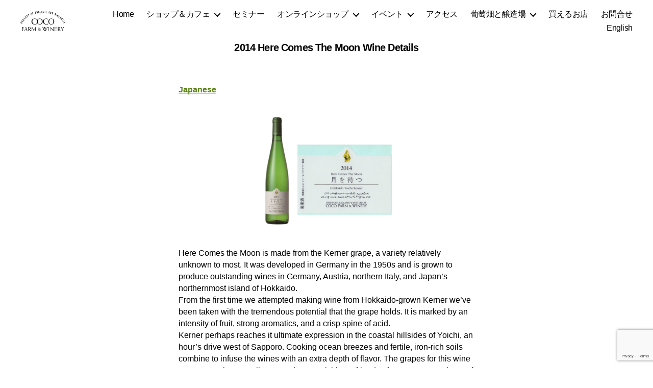

--- FILE ---
content_type: text/html; charset=utf-8
request_url: https://www.google.com/recaptcha/api2/anchor?ar=1&k=6Ld67e4ZAAAAAKopGzKjvWUx1pAM99xXHdzuwAjs&co=aHR0cHM6Ly9jb2Nvd2luZS5jb206NDQz&hl=en&v=PoyoqOPhxBO7pBk68S4YbpHZ&size=invisible&anchor-ms=20000&execute-ms=30000&cb=tl4l7eb86pbu
body_size: 48723
content:
<!DOCTYPE HTML><html dir="ltr" lang="en"><head><meta http-equiv="Content-Type" content="text/html; charset=UTF-8">
<meta http-equiv="X-UA-Compatible" content="IE=edge">
<title>reCAPTCHA</title>
<style type="text/css">
/* cyrillic-ext */
@font-face {
  font-family: 'Roboto';
  font-style: normal;
  font-weight: 400;
  font-stretch: 100%;
  src: url(//fonts.gstatic.com/s/roboto/v48/KFO7CnqEu92Fr1ME7kSn66aGLdTylUAMa3GUBHMdazTgWw.woff2) format('woff2');
  unicode-range: U+0460-052F, U+1C80-1C8A, U+20B4, U+2DE0-2DFF, U+A640-A69F, U+FE2E-FE2F;
}
/* cyrillic */
@font-face {
  font-family: 'Roboto';
  font-style: normal;
  font-weight: 400;
  font-stretch: 100%;
  src: url(//fonts.gstatic.com/s/roboto/v48/KFO7CnqEu92Fr1ME7kSn66aGLdTylUAMa3iUBHMdazTgWw.woff2) format('woff2');
  unicode-range: U+0301, U+0400-045F, U+0490-0491, U+04B0-04B1, U+2116;
}
/* greek-ext */
@font-face {
  font-family: 'Roboto';
  font-style: normal;
  font-weight: 400;
  font-stretch: 100%;
  src: url(//fonts.gstatic.com/s/roboto/v48/KFO7CnqEu92Fr1ME7kSn66aGLdTylUAMa3CUBHMdazTgWw.woff2) format('woff2');
  unicode-range: U+1F00-1FFF;
}
/* greek */
@font-face {
  font-family: 'Roboto';
  font-style: normal;
  font-weight: 400;
  font-stretch: 100%;
  src: url(//fonts.gstatic.com/s/roboto/v48/KFO7CnqEu92Fr1ME7kSn66aGLdTylUAMa3-UBHMdazTgWw.woff2) format('woff2');
  unicode-range: U+0370-0377, U+037A-037F, U+0384-038A, U+038C, U+038E-03A1, U+03A3-03FF;
}
/* math */
@font-face {
  font-family: 'Roboto';
  font-style: normal;
  font-weight: 400;
  font-stretch: 100%;
  src: url(//fonts.gstatic.com/s/roboto/v48/KFO7CnqEu92Fr1ME7kSn66aGLdTylUAMawCUBHMdazTgWw.woff2) format('woff2');
  unicode-range: U+0302-0303, U+0305, U+0307-0308, U+0310, U+0312, U+0315, U+031A, U+0326-0327, U+032C, U+032F-0330, U+0332-0333, U+0338, U+033A, U+0346, U+034D, U+0391-03A1, U+03A3-03A9, U+03B1-03C9, U+03D1, U+03D5-03D6, U+03F0-03F1, U+03F4-03F5, U+2016-2017, U+2034-2038, U+203C, U+2040, U+2043, U+2047, U+2050, U+2057, U+205F, U+2070-2071, U+2074-208E, U+2090-209C, U+20D0-20DC, U+20E1, U+20E5-20EF, U+2100-2112, U+2114-2115, U+2117-2121, U+2123-214F, U+2190, U+2192, U+2194-21AE, U+21B0-21E5, U+21F1-21F2, U+21F4-2211, U+2213-2214, U+2216-22FF, U+2308-230B, U+2310, U+2319, U+231C-2321, U+2336-237A, U+237C, U+2395, U+239B-23B7, U+23D0, U+23DC-23E1, U+2474-2475, U+25AF, U+25B3, U+25B7, U+25BD, U+25C1, U+25CA, U+25CC, U+25FB, U+266D-266F, U+27C0-27FF, U+2900-2AFF, U+2B0E-2B11, U+2B30-2B4C, U+2BFE, U+3030, U+FF5B, U+FF5D, U+1D400-1D7FF, U+1EE00-1EEFF;
}
/* symbols */
@font-face {
  font-family: 'Roboto';
  font-style: normal;
  font-weight: 400;
  font-stretch: 100%;
  src: url(//fonts.gstatic.com/s/roboto/v48/KFO7CnqEu92Fr1ME7kSn66aGLdTylUAMaxKUBHMdazTgWw.woff2) format('woff2');
  unicode-range: U+0001-000C, U+000E-001F, U+007F-009F, U+20DD-20E0, U+20E2-20E4, U+2150-218F, U+2190, U+2192, U+2194-2199, U+21AF, U+21E6-21F0, U+21F3, U+2218-2219, U+2299, U+22C4-22C6, U+2300-243F, U+2440-244A, U+2460-24FF, U+25A0-27BF, U+2800-28FF, U+2921-2922, U+2981, U+29BF, U+29EB, U+2B00-2BFF, U+4DC0-4DFF, U+FFF9-FFFB, U+10140-1018E, U+10190-1019C, U+101A0, U+101D0-101FD, U+102E0-102FB, U+10E60-10E7E, U+1D2C0-1D2D3, U+1D2E0-1D37F, U+1F000-1F0FF, U+1F100-1F1AD, U+1F1E6-1F1FF, U+1F30D-1F30F, U+1F315, U+1F31C, U+1F31E, U+1F320-1F32C, U+1F336, U+1F378, U+1F37D, U+1F382, U+1F393-1F39F, U+1F3A7-1F3A8, U+1F3AC-1F3AF, U+1F3C2, U+1F3C4-1F3C6, U+1F3CA-1F3CE, U+1F3D4-1F3E0, U+1F3ED, U+1F3F1-1F3F3, U+1F3F5-1F3F7, U+1F408, U+1F415, U+1F41F, U+1F426, U+1F43F, U+1F441-1F442, U+1F444, U+1F446-1F449, U+1F44C-1F44E, U+1F453, U+1F46A, U+1F47D, U+1F4A3, U+1F4B0, U+1F4B3, U+1F4B9, U+1F4BB, U+1F4BF, U+1F4C8-1F4CB, U+1F4D6, U+1F4DA, U+1F4DF, U+1F4E3-1F4E6, U+1F4EA-1F4ED, U+1F4F7, U+1F4F9-1F4FB, U+1F4FD-1F4FE, U+1F503, U+1F507-1F50B, U+1F50D, U+1F512-1F513, U+1F53E-1F54A, U+1F54F-1F5FA, U+1F610, U+1F650-1F67F, U+1F687, U+1F68D, U+1F691, U+1F694, U+1F698, U+1F6AD, U+1F6B2, U+1F6B9-1F6BA, U+1F6BC, U+1F6C6-1F6CF, U+1F6D3-1F6D7, U+1F6E0-1F6EA, U+1F6F0-1F6F3, U+1F6F7-1F6FC, U+1F700-1F7FF, U+1F800-1F80B, U+1F810-1F847, U+1F850-1F859, U+1F860-1F887, U+1F890-1F8AD, U+1F8B0-1F8BB, U+1F8C0-1F8C1, U+1F900-1F90B, U+1F93B, U+1F946, U+1F984, U+1F996, U+1F9E9, U+1FA00-1FA6F, U+1FA70-1FA7C, U+1FA80-1FA89, U+1FA8F-1FAC6, U+1FACE-1FADC, U+1FADF-1FAE9, U+1FAF0-1FAF8, U+1FB00-1FBFF;
}
/* vietnamese */
@font-face {
  font-family: 'Roboto';
  font-style: normal;
  font-weight: 400;
  font-stretch: 100%;
  src: url(//fonts.gstatic.com/s/roboto/v48/KFO7CnqEu92Fr1ME7kSn66aGLdTylUAMa3OUBHMdazTgWw.woff2) format('woff2');
  unicode-range: U+0102-0103, U+0110-0111, U+0128-0129, U+0168-0169, U+01A0-01A1, U+01AF-01B0, U+0300-0301, U+0303-0304, U+0308-0309, U+0323, U+0329, U+1EA0-1EF9, U+20AB;
}
/* latin-ext */
@font-face {
  font-family: 'Roboto';
  font-style: normal;
  font-weight: 400;
  font-stretch: 100%;
  src: url(//fonts.gstatic.com/s/roboto/v48/KFO7CnqEu92Fr1ME7kSn66aGLdTylUAMa3KUBHMdazTgWw.woff2) format('woff2');
  unicode-range: U+0100-02BA, U+02BD-02C5, U+02C7-02CC, U+02CE-02D7, U+02DD-02FF, U+0304, U+0308, U+0329, U+1D00-1DBF, U+1E00-1E9F, U+1EF2-1EFF, U+2020, U+20A0-20AB, U+20AD-20C0, U+2113, U+2C60-2C7F, U+A720-A7FF;
}
/* latin */
@font-face {
  font-family: 'Roboto';
  font-style: normal;
  font-weight: 400;
  font-stretch: 100%;
  src: url(//fonts.gstatic.com/s/roboto/v48/KFO7CnqEu92Fr1ME7kSn66aGLdTylUAMa3yUBHMdazQ.woff2) format('woff2');
  unicode-range: U+0000-00FF, U+0131, U+0152-0153, U+02BB-02BC, U+02C6, U+02DA, U+02DC, U+0304, U+0308, U+0329, U+2000-206F, U+20AC, U+2122, U+2191, U+2193, U+2212, U+2215, U+FEFF, U+FFFD;
}
/* cyrillic-ext */
@font-face {
  font-family: 'Roboto';
  font-style: normal;
  font-weight: 500;
  font-stretch: 100%;
  src: url(//fonts.gstatic.com/s/roboto/v48/KFO7CnqEu92Fr1ME7kSn66aGLdTylUAMa3GUBHMdazTgWw.woff2) format('woff2');
  unicode-range: U+0460-052F, U+1C80-1C8A, U+20B4, U+2DE0-2DFF, U+A640-A69F, U+FE2E-FE2F;
}
/* cyrillic */
@font-face {
  font-family: 'Roboto';
  font-style: normal;
  font-weight: 500;
  font-stretch: 100%;
  src: url(//fonts.gstatic.com/s/roboto/v48/KFO7CnqEu92Fr1ME7kSn66aGLdTylUAMa3iUBHMdazTgWw.woff2) format('woff2');
  unicode-range: U+0301, U+0400-045F, U+0490-0491, U+04B0-04B1, U+2116;
}
/* greek-ext */
@font-face {
  font-family: 'Roboto';
  font-style: normal;
  font-weight: 500;
  font-stretch: 100%;
  src: url(//fonts.gstatic.com/s/roboto/v48/KFO7CnqEu92Fr1ME7kSn66aGLdTylUAMa3CUBHMdazTgWw.woff2) format('woff2');
  unicode-range: U+1F00-1FFF;
}
/* greek */
@font-face {
  font-family: 'Roboto';
  font-style: normal;
  font-weight: 500;
  font-stretch: 100%;
  src: url(//fonts.gstatic.com/s/roboto/v48/KFO7CnqEu92Fr1ME7kSn66aGLdTylUAMa3-UBHMdazTgWw.woff2) format('woff2');
  unicode-range: U+0370-0377, U+037A-037F, U+0384-038A, U+038C, U+038E-03A1, U+03A3-03FF;
}
/* math */
@font-face {
  font-family: 'Roboto';
  font-style: normal;
  font-weight: 500;
  font-stretch: 100%;
  src: url(//fonts.gstatic.com/s/roboto/v48/KFO7CnqEu92Fr1ME7kSn66aGLdTylUAMawCUBHMdazTgWw.woff2) format('woff2');
  unicode-range: U+0302-0303, U+0305, U+0307-0308, U+0310, U+0312, U+0315, U+031A, U+0326-0327, U+032C, U+032F-0330, U+0332-0333, U+0338, U+033A, U+0346, U+034D, U+0391-03A1, U+03A3-03A9, U+03B1-03C9, U+03D1, U+03D5-03D6, U+03F0-03F1, U+03F4-03F5, U+2016-2017, U+2034-2038, U+203C, U+2040, U+2043, U+2047, U+2050, U+2057, U+205F, U+2070-2071, U+2074-208E, U+2090-209C, U+20D0-20DC, U+20E1, U+20E5-20EF, U+2100-2112, U+2114-2115, U+2117-2121, U+2123-214F, U+2190, U+2192, U+2194-21AE, U+21B0-21E5, U+21F1-21F2, U+21F4-2211, U+2213-2214, U+2216-22FF, U+2308-230B, U+2310, U+2319, U+231C-2321, U+2336-237A, U+237C, U+2395, U+239B-23B7, U+23D0, U+23DC-23E1, U+2474-2475, U+25AF, U+25B3, U+25B7, U+25BD, U+25C1, U+25CA, U+25CC, U+25FB, U+266D-266F, U+27C0-27FF, U+2900-2AFF, U+2B0E-2B11, U+2B30-2B4C, U+2BFE, U+3030, U+FF5B, U+FF5D, U+1D400-1D7FF, U+1EE00-1EEFF;
}
/* symbols */
@font-face {
  font-family: 'Roboto';
  font-style: normal;
  font-weight: 500;
  font-stretch: 100%;
  src: url(//fonts.gstatic.com/s/roboto/v48/KFO7CnqEu92Fr1ME7kSn66aGLdTylUAMaxKUBHMdazTgWw.woff2) format('woff2');
  unicode-range: U+0001-000C, U+000E-001F, U+007F-009F, U+20DD-20E0, U+20E2-20E4, U+2150-218F, U+2190, U+2192, U+2194-2199, U+21AF, U+21E6-21F0, U+21F3, U+2218-2219, U+2299, U+22C4-22C6, U+2300-243F, U+2440-244A, U+2460-24FF, U+25A0-27BF, U+2800-28FF, U+2921-2922, U+2981, U+29BF, U+29EB, U+2B00-2BFF, U+4DC0-4DFF, U+FFF9-FFFB, U+10140-1018E, U+10190-1019C, U+101A0, U+101D0-101FD, U+102E0-102FB, U+10E60-10E7E, U+1D2C0-1D2D3, U+1D2E0-1D37F, U+1F000-1F0FF, U+1F100-1F1AD, U+1F1E6-1F1FF, U+1F30D-1F30F, U+1F315, U+1F31C, U+1F31E, U+1F320-1F32C, U+1F336, U+1F378, U+1F37D, U+1F382, U+1F393-1F39F, U+1F3A7-1F3A8, U+1F3AC-1F3AF, U+1F3C2, U+1F3C4-1F3C6, U+1F3CA-1F3CE, U+1F3D4-1F3E0, U+1F3ED, U+1F3F1-1F3F3, U+1F3F5-1F3F7, U+1F408, U+1F415, U+1F41F, U+1F426, U+1F43F, U+1F441-1F442, U+1F444, U+1F446-1F449, U+1F44C-1F44E, U+1F453, U+1F46A, U+1F47D, U+1F4A3, U+1F4B0, U+1F4B3, U+1F4B9, U+1F4BB, U+1F4BF, U+1F4C8-1F4CB, U+1F4D6, U+1F4DA, U+1F4DF, U+1F4E3-1F4E6, U+1F4EA-1F4ED, U+1F4F7, U+1F4F9-1F4FB, U+1F4FD-1F4FE, U+1F503, U+1F507-1F50B, U+1F50D, U+1F512-1F513, U+1F53E-1F54A, U+1F54F-1F5FA, U+1F610, U+1F650-1F67F, U+1F687, U+1F68D, U+1F691, U+1F694, U+1F698, U+1F6AD, U+1F6B2, U+1F6B9-1F6BA, U+1F6BC, U+1F6C6-1F6CF, U+1F6D3-1F6D7, U+1F6E0-1F6EA, U+1F6F0-1F6F3, U+1F6F7-1F6FC, U+1F700-1F7FF, U+1F800-1F80B, U+1F810-1F847, U+1F850-1F859, U+1F860-1F887, U+1F890-1F8AD, U+1F8B0-1F8BB, U+1F8C0-1F8C1, U+1F900-1F90B, U+1F93B, U+1F946, U+1F984, U+1F996, U+1F9E9, U+1FA00-1FA6F, U+1FA70-1FA7C, U+1FA80-1FA89, U+1FA8F-1FAC6, U+1FACE-1FADC, U+1FADF-1FAE9, U+1FAF0-1FAF8, U+1FB00-1FBFF;
}
/* vietnamese */
@font-face {
  font-family: 'Roboto';
  font-style: normal;
  font-weight: 500;
  font-stretch: 100%;
  src: url(//fonts.gstatic.com/s/roboto/v48/KFO7CnqEu92Fr1ME7kSn66aGLdTylUAMa3OUBHMdazTgWw.woff2) format('woff2');
  unicode-range: U+0102-0103, U+0110-0111, U+0128-0129, U+0168-0169, U+01A0-01A1, U+01AF-01B0, U+0300-0301, U+0303-0304, U+0308-0309, U+0323, U+0329, U+1EA0-1EF9, U+20AB;
}
/* latin-ext */
@font-face {
  font-family: 'Roboto';
  font-style: normal;
  font-weight: 500;
  font-stretch: 100%;
  src: url(//fonts.gstatic.com/s/roboto/v48/KFO7CnqEu92Fr1ME7kSn66aGLdTylUAMa3KUBHMdazTgWw.woff2) format('woff2');
  unicode-range: U+0100-02BA, U+02BD-02C5, U+02C7-02CC, U+02CE-02D7, U+02DD-02FF, U+0304, U+0308, U+0329, U+1D00-1DBF, U+1E00-1E9F, U+1EF2-1EFF, U+2020, U+20A0-20AB, U+20AD-20C0, U+2113, U+2C60-2C7F, U+A720-A7FF;
}
/* latin */
@font-face {
  font-family: 'Roboto';
  font-style: normal;
  font-weight: 500;
  font-stretch: 100%;
  src: url(//fonts.gstatic.com/s/roboto/v48/KFO7CnqEu92Fr1ME7kSn66aGLdTylUAMa3yUBHMdazQ.woff2) format('woff2');
  unicode-range: U+0000-00FF, U+0131, U+0152-0153, U+02BB-02BC, U+02C6, U+02DA, U+02DC, U+0304, U+0308, U+0329, U+2000-206F, U+20AC, U+2122, U+2191, U+2193, U+2212, U+2215, U+FEFF, U+FFFD;
}
/* cyrillic-ext */
@font-face {
  font-family: 'Roboto';
  font-style: normal;
  font-weight: 900;
  font-stretch: 100%;
  src: url(//fonts.gstatic.com/s/roboto/v48/KFO7CnqEu92Fr1ME7kSn66aGLdTylUAMa3GUBHMdazTgWw.woff2) format('woff2');
  unicode-range: U+0460-052F, U+1C80-1C8A, U+20B4, U+2DE0-2DFF, U+A640-A69F, U+FE2E-FE2F;
}
/* cyrillic */
@font-face {
  font-family: 'Roboto';
  font-style: normal;
  font-weight: 900;
  font-stretch: 100%;
  src: url(//fonts.gstatic.com/s/roboto/v48/KFO7CnqEu92Fr1ME7kSn66aGLdTylUAMa3iUBHMdazTgWw.woff2) format('woff2');
  unicode-range: U+0301, U+0400-045F, U+0490-0491, U+04B0-04B1, U+2116;
}
/* greek-ext */
@font-face {
  font-family: 'Roboto';
  font-style: normal;
  font-weight: 900;
  font-stretch: 100%;
  src: url(//fonts.gstatic.com/s/roboto/v48/KFO7CnqEu92Fr1ME7kSn66aGLdTylUAMa3CUBHMdazTgWw.woff2) format('woff2');
  unicode-range: U+1F00-1FFF;
}
/* greek */
@font-face {
  font-family: 'Roboto';
  font-style: normal;
  font-weight: 900;
  font-stretch: 100%;
  src: url(//fonts.gstatic.com/s/roboto/v48/KFO7CnqEu92Fr1ME7kSn66aGLdTylUAMa3-UBHMdazTgWw.woff2) format('woff2');
  unicode-range: U+0370-0377, U+037A-037F, U+0384-038A, U+038C, U+038E-03A1, U+03A3-03FF;
}
/* math */
@font-face {
  font-family: 'Roboto';
  font-style: normal;
  font-weight: 900;
  font-stretch: 100%;
  src: url(//fonts.gstatic.com/s/roboto/v48/KFO7CnqEu92Fr1ME7kSn66aGLdTylUAMawCUBHMdazTgWw.woff2) format('woff2');
  unicode-range: U+0302-0303, U+0305, U+0307-0308, U+0310, U+0312, U+0315, U+031A, U+0326-0327, U+032C, U+032F-0330, U+0332-0333, U+0338, U+033A, U+0346, U+034D, U+0391-03A1, U+03A3-03A9, U+03B1-03C9, U+03D1, U+03D5-03D6, U+03F0-03F1, U+03F4-03F5, U+2016-2017, U+2034-2038, U+203C, U+2040, U+2043, U+2047, U+2050, U+2057, U+205F, U+2070-2071, U+2074-208E, U+2090-209C, U+20D0-20DC, U+20E1, U+20E5-20EF, U+2100-2112, U+2114-2115, U+2117-2121, U+2123-214F, U+2190, U+2192, U+2194-21AE, U+21B0-21E5, U+21F1-21F2, U+21F4-2211, U+2213-2214, U+2216-22FF, U+2308-230B, U+2310, U+2319, U+231C-2321, U+2336-237A, U+237C, U+2395, U+239B-23B7, U+23D0, U+23DC-23E1, U+2474-2475, U+25AF, U+25B3, U+25B7, U+25BD, U+25C1, U+25CA, U+25CC, U+25FB, U+266D-266F, U+27C0-27FF, U+2900-2AFF, U+2B0E-2B11, U+2B30-2B4C, U+2BFE, U+3030, U+FF5B, U+FF5D, U+1D400-1D7FF, U+1EE00-1EEFF;
}
/* symbols */
@font-face {
  font-family: 'Roboto';
  font-style: normal;
  font-weight: 900;
  font-stretch: 100%;
  src: url(//fonts.gstatic.com/s/roboto/v48/KFO7CnqEu92Fr1ME7kSn66aGLdTylUAMaxKUBHMdazTgWw.woff2) format('woff2');
  unicode-range: U+0001-000C, U+000E-001F, U+007F-009F, U+20DD-20E0, U+20E2-20E4, U+2150-218F, U+2190, U+2192, U+2194-2199, U+21AF, U+21E6-21F0, U+21F3, U+2218-2219, U+2299, U+22C4-22C6, U+2300-243F, U+2440-244A, U+2460-24FF, U+25A0-27BF, U+2800-28FF, U+2921-2922, U+2981, U+29BF, U+29EB, U+2B00-2BFF, U+4DC0-4DFF, U+FFF9-FFFB, U+10140-1018E, U+10190-1019C, U+101A0, U+101D0-101FD, U+102E0-102FB, U+10E60-10E7E, U+1D2C0-1D2D3, U+1D2E0-1D37F, U+1F000-1F0FF, U+1F100-1F1AD, U+1F1E6-1F1FF, U+1F30D-1F30F, U+1F315, U+1F31C, U+1F31E, U+1F320-1F32C, U+1F336, U+1F378, U+1F37D, U+1F382, U+1F393-1F39F, U+1F3A7-1F3A8, U+1F3AC-1F3AF, U+1F3C2, U+1F3C4-1F3C6, U+1F3CA-1F3CE, U+1F3D4-1F3E0, U+1F3ED, U+1F3F1-1F3F3, U+1F3F5-1F3F7, U+1F408, U+1F415, U+1F41F, U+1F426, U+1F43F, U+1F441-1F442, U+1F444, U+1F446-1F449, U+1F44C-1F44E, U+1F453, U+1F46A, U+1F47D, U+1F4A3, U+1F4B0, U+1F4B3, U+1F4B9, U+1F4BB, U+1F4BF, U+1F4C8-1F4CB, U+1F4D6, U+1F4DA, U+1F4DF, U+1F4E3-1F4E6, U+1F4EA-1F4ED, U+1F4F7, U+1F4F9-1F4FB, U+1F4FD-1F4FE, U+1F503, U+1F507-1F50B, U+1F50D, U+1F512-1F513, U+1F53E-1F54A, U+1F54F-1F5FA, U+1F610, U+1F650-1F67F, U+1F687, U+1F68D, U+1F691, U+1F694, U+1F698, U+1F6AD, U+1F6B2, U+1F6B9-1F6BA, U+1F6BC, U+1F6C6-1F6CF, U+1F6D3-1F6D7, U+1F6E0-1F6EA, U+1F6F0-1F6F3, U+1F6F7-1F6FC, U+1F700-1F7FF, U+1F800-1F80B, U+1F810-1F847, U+1F850-1F859, U+1F860-1F887, U+1F890-1F8AD, U+1F8B0-1F8BB, U+1F8C0-1F8C1, U+1F900-1F90B, U+1F93B, U+1F946, U+1F984, U+1F996, U+1F9E9, U+1FA00-1FA6F, U+1FA70-1FA7C, U+1FA80-1FA89, U+1FA8F-1FAC6, U+1FACE-1FADC, U+1FADF-1FAE9, U+1FAF0-1FAF8, U+1FB00-1FBFF;
}
/* vietnamese */
@font-face {
  font-family: 'Roboto';
  font-style: normal;
  font-weight: 900;
  font-stretch: 100%;
  src: url(//fonts.gstatic.com/s/roboto/v48/KFO7CnqEu92Fr1ME7kSn66aGLdTylUAMa3OUBHMdazTgWw.woff2) format('woff2');
  unicode-range: U+0102-0103, U+0110-0111, U+0128-0129, U+0168-0169, U+01A0-01A1, U+01AF-01B0, U+0300-0301, U+0303-0304, U+0308-0309, U+0323, U+0329, U+1EA0-1EF9, U+20AB;
}
/* latin-ext */
@font-face {
  font-family: 'Roboto';
  font-style: normal;
  font-weight: 900;
  font-stretch: 100%;
  src: url(//fonts.gstatic.com/s/roboto/v48/KFO7CnqEu92Fr1ME7kSn66aGLdTylUAMa3KUBHMdazTgWw.woff2) format('woff2');
  unicode-range: U+0100-02BA, U+02BD-02C5, U+02C7-02CC, U+02CE-02D7, U+02DD-02FF, U+0304, U+0308, U+0329, U+1D00-1DBF, U+1E00-1E9F, U+1EF2-1EFF, U+2020, U+20A0-20AB, U+20AD-20C0, U+2113, U+2C60-2C7F, U+A720-A7FF;
}
/* latin */
@font-face {
  font-family: 'Roboto';
  font-style: normal;
  font-weight: 900;
  font-stretch: 100%;
  src: url(//fonts.gstatic.com/s/roboto/v48/KFO7CnqEu92Fr1ME7kSn66aGLdTylUAMa3yUBHMdazQ.woff2) format('woff2');
  unicode-range: U+0000-00FF, U+0131, U+0152-0153, U+02BB-02BC, U+02C6, U+02DA, U+02DC, U+0304, U+0308, U+0329, U+2000-206F, U+20AC, U+2122, U+2191, U+2193, U+2212, U+2215, U+FEFF, U+FFFD;
}

</style>
<link rel="stylesheet" type="text/css" href="https://www.gstatic.com/recaptcha/releases/PoyoqOPhxBO7pBk68S4YbpHZ/styles__ltr.css">
<script nonce="_4RBmpG9WpTbNl7xk_zf_g" type="text/javascript">window['__recaptcha_api'] = 'https://www.google.com/recaptcha/api2/';</script>
<script type="text/javascript" src="https://www.gstatic.com/recaptcha/releases/PoyoqOPhxBO7pBk68S4YbpHZ/recaptcha__en.js" nonce="_4RBmpG9WpTbNl7xk_zf_g">
      
    </script></head>
<body><div id="rc-anchor-alert" class="rc-anchor-alert"></div>
<input type="hidden" id="recaptcha-token" value="[base64]">
<script type="text/javascript" nonce="_4RBmpG9WpTbNl7xk_zf_g">
      recaptcha.anchor.Main.init("[\x22ainput\x22,[\x22bgdata\x22,\x22\x22,\[base64]/[base64]/[base64]/[base64]/[base64]/UltsKytdPUU6KEU8MjA0OD9SW2wrK109RT4+NnwxOTI6KChFJjY0NTEyKT09NTUyOTYmJk0rMTxjLmxlbmd0aCYmKGMuY2hhckNvZGVBdChNKzEpJjY0NTEyKT09NTYzMjA/[base64]/[base64]/[base64]/[base64]/[base64]/[base64]/[base64]\x22,\[base64]\\u003d\\u003d\x22,\x22w6UoKcO5SjNCRMOgwrtTWsKyw4/[base64]/[base64]/DssOtwp7CtcOlYgg3w6XCpMOhw4XDpDIPNDduw4/DjcOvIG/DpELDhMOoRXTCs8ODbMKUwrXDp8Ofw4zCnMKJwo1Hw409wqd6w5LDpl3CsG7DsnrDgMKXw4PDhx9RwrZNS8K9OsKcEcOewoPCl8KtZ8KgwqFSNW50HsK9L8OCw74/[base64]/CqjDCogDDiVcPw5/DmcKCEDIew5UtfMO9wqwAY8O5ZmZnQMOUB8OFSMOJwrTCnGzCl1YuB8OSKwjCqsK7wrLDv2VZwrR9HsOwLcOfw7HDpR5sw4HDmVpGw6DClcKWwrDDrcOPwqPCnVzDswJHw5/Cqw/Co8KAAlYBw5nDkMKVPnbCjsKXw4UWN37DvnTCnMKvwrLCmxoxwrPCujzCtMOxw54FwrQHw7/DrwMeFsKUw6bDj2gABcOfZcKPNw7DisKXWCzCgcKiw4crwokGPQHCisOGwpc/R8OGwoo/a8OrW8OwPMOOIzZSw6AbwoFKw6PDmXvDuTTCvMOfwpvCjMK/KsKHw5LCuAnDmcONdcOHXEMlCywXEMKBwo3CszgZw7HCuG3CsAfCvRVvwrfDn8Kcw7dgEk89w4DCqU/DjMKDAkIuw6V3W8KBw7c5wpZhw5bDrE/DkEJlw6Ejwrcvw5vDn8OGwqLDs8Kew6QrJ8KSw6DCvArDmsOBd3fCpXzCjcK7RivCu8KcSUbCqsOywpUaJAAawoTDgFYZa8OwWcO4wo/ClyzCl8KkcsOEwr3DmCVdASXCtwvDvMK1w68NwovCm8O2wrPCrwzDrsK0w6zCgTwRwo/CkSfDr8OUJicdOyjDp8OIJynDlcK1wpUFw6XCtXQsw7p8w5zCog3DrcOawrzCh8OFMsOgKcOIc8O/IcKVw6FnFsOPw7jDsEdee8O6HMK4YMOoGcOoBFrDuMKBwp4SaC7CuRbDo8ORw6HCvhE2wolPwqzDlR7CpFZhwqHDnMKXw5HDnR9Ow4N3IsKML8OhwrNzacK/[base64]/DrHTDrnI8bnQyUivCq8KNUEQIw4XChsKiwodrFsOvwoB/cAbCmhwUw5nClsOkw7/[base64]/CtDAdHhDCmT/CoMOPw7jCuj8IAcOcJ8KRwo7Dt37DqVrCo8KAfU8jw40/JkvDocKSZ8Ozw43CsFXCoMKYwrEpWUI5w4TCi8Oyw6omw4vDsz7DoyrDlE1zw4bDr8KHw7nDpsK3w4LCgQYmw4E/QsKYAlfCkxPDjHEvwoECN30xKsK8wrtYKG0yWXjCljvCisKOKcK8R0TClBIYw71mw4bCv2FDw7gQTyTCqcKzwoVNw5bCjcOOSFwwwqjDosKow6F2EMOUw4xHw6bDnsOawp42w7p/[base64]/CohrCuMOqdMOtMiPClMO5fcKXwpNHAxcZZcOBJMOBwqXCv8KlwrUwU8OvbcKZw79bw5/CmsKFBmDCkjYewq4yD35Xwr3DnSzCisKSPH5RwqM4OG7DhsOIwprCjcOewoDCucKJwr7DkRQ5wpTCtlnCmsKFwqIeTC/[base64]/w4Eew5rDnQsbw6XCixbCqE3DqsKCwqQBwr7CksOkwowGw5/[base64]/[base64]/w5DDh8KkJQ3Cv8KLIsOJw6RXw4TCpcOXwoskOsKqWcK2wo8FwrrCp8KATifDuMKhw5bDn29FwqMBXsKowphWXCXCn8OFRRpLw4/DggVkwo/CpU/DjDbClRfCqAkpwoPDm8Kaw4zDqMOywr5zRcOEf8O7d8KzLUjCsMKBIQJnwqrChjl6wpocfHsoYRcTw6/[base64]/[base64]/W2kZwpUkUiI3GcOvaj3DhsOiRcKRXMK2w5HCsjHCmyQrw4Njw5dCwrnCqF5CEsKNwpfDilZjw7lYA8OqwqnCqsOkwrdEHsKiGS1gwr/Cu8KCXMKkV8K9OMKtwohvw6HDiXM5w59zBhEww5PDrcOWwojCg1tGfMOfw7fDjsKzecKSJMOOXDE6w75Qw7jDn8KTw6DCpcOcMMOdwrZDwoMuS8OkwprCkmRgbsObOMOKwp5hT1zDhl3Dj3vDpmLDi8KXw5BQw6fCsMO8w55zNB/CuGDDkSR3w4gldXnCtnjCncKhw5BSLXQCw6nCu8KKw63CjsKATT4gw7pWwolxK2JPQ8KmC0XDmcONwqzDpMKowrvCkcODw7DCpmjCicOkGHHCkH0wRVADwoHCkcKHJcKGHMKkAmnDt8Kkw70kasKNLm1bbcKWfsOkRQjCnX/DpcOuwovDgsOWUMObwoLCrMK7w7jDnmodw60Zw7QyI3MRIwlXwpjDhVXCtkfCrlbDiRrDqVnDkirDjsOew4BeNEbChU9oB8Ogwrw8woLDrMKBwoo+w74NecODJMKVwrV/AMKAwpbCksKbw4Bjw5dbw7ccwqQSHMOxwr4XTC3DvQQRw47Ct1/DmcOfwoYlSWbCrCEfwqplwqIiPsOkRsOZwocTw7ZQw4lUwqBQVQjDrQ7Cr2XDvkdew6PDq8KRbcOew53DkcK7wq/DtcKZwqjDtMKsw6LDk8OnEGJufhVowqjCk0l9ZsKBY8OoLMODwo8ywqjDiApGwoImwqh4wpZIR2Y4w5UPDE8wHsK+CMO7Om0cw6LDpMKpw6rDgzgqX8OvdxHCqMO/[base64]/Di3HDm8OzK8K3fsKLPcOWwqYjwoJYJU4wCWldwrQ9w6URw5UDTxLDp8KkW8Ohw5dAwqnCtMKmw4vCmltKwq7CqcOkJ8KwwovCncOsA3XDhAXDsMKRwr/DrMKnaMOVGBXDr8KiwpvDuTvCm8OtAw/Cv8KSaR04w7YSw7bDiWrDlW/DkcKuwos/BkDDgnTDvcK7aMO/ZsOxacO/[base64]/OTdiwpfDg1kyJcOBwq3DlsKNwotxw7bDgGphARtSA8KgL8KUw4JMwop9JsKaVHtKwrvCuW/DsF3CpMK9w6nCk8KGw4YCw59oHMO4w4PCt8K2WGPDqz1IwrXDnUpQw6BtCsO1TsKZBQcLwp5BfcOnwrbCq8KZKMO1e8Knw7JOa0rDicKHAMKzA8KPIm4EwrJqw4x/TsO3wo7ChsO0woRcUcKZY2xYw64zw4PDl2TDjMOFw7QKwpHDksOLM8KyCcK7by9sw71mAyrCiMKTJGUSw77Do8KoJ8KvFBPCqW/Chj0TScO2T8OkEMK5IsO9Z8OkN8KEw6/[base64]/[base64]/Do3ItwqUSc3dlJzzDv3rCm8OYLj5Tw60xwpVowq7DvsOgw6QDB8KEw4RBwrQCw6rCmhHDpHjCk8K3w7nDgWfCgcOCwqPDvy7Cm8OrQsK7MyPCvjTCgULDl8OPKkN0wpXDt8O/wrZCSxRhwoDDsXXDuMK8YBzClMO3w6vDvMK0wpfCn8Ohwp8XwqTCvm/DgjnChXzDl8K7ZhzDq8O+HcOscsKjDRNIwoHCoFvDolAtwobClcKlwoJrBcKKGQJJWcK8w4U4wpXCmMO3JMOUIxhHw7zDrFnDugk9FGLCj8O1w5R4woNJwrXDklfCucOLSsOgwo9/[base64]/DiBXDhcOfwq0Uwp52wowiRMKgY8OGw5VjHx0ZZ0zDlG4ATsOfwo1Tw63CvsOkV8KLwobCp8OSwqXCvsOeDMKhwpJ0fMOGwp3CpMOAwqLDlsO+w6h8J8KZdMKOw6jDpcKVwpNvwpTDhMOoGwR/[base64]/DuljDmALCn8OaPlN9YE0tOsKGwqHDhn5xZB0/w5TCtMOIBMObw4YHbcOjbHgQIlHCu8K5JzbCkxt4ScK/w5vCmsKsHsKzFMOMN13DjcOZwoPDqmHDsWZAc8Kiwr7DtcOWw79dw44hw6XCnWnDtDNxHsOIwprDjsKAIjwiKsK4wr8OwqLCvhHDvMKvCk9Pw4wkwrE/fcKcRF8LOsOFDsODw7nDhjVSwp9iwq/DumJCwqIiw57DoMKuYsORw7DDqQhTw6NMERYbw6rDu8KTw6HDicK7c03DomnCtcKsf0QULHjDhcK+f8OZXT11JRgaHWfDnsO9R3wDInx1w7bDmDjCv8OWwo9Twr3DokIkw64ywqBDBFXDp8OKJcOMwo3CoMOGT8OYWcOMCjU8YjZ9F29MwpbCmTXCiEQpZT/DssOnYnHDq8KBP2/CgiZ/TsKDS1LDp8K/[base64]/XMOALCUQwrtZWMKpwrxow5HCnV02wrDCiMKrw6/DpMKDSMK5eDhiLxQsVBDDpsO6ZB9WC8OmdVrCqMK3w43DqWgjw5DClsOoYxYDwrNCIMKRfsKrSzPCl8KRwqsyE2LDpsOHKsKbwo08wojChyHCux7DtAhSw70FwqnDlcO2wqEfIGrCicKcworDvU4sw4/[base64]/w4hHdxElwqTChsOkMH/Dj8K4EsO3wqsPwrojdcOwwrLDrsKfGMOLFgzDucK5I1ZmZ03CkVYxw5U+wp7DqsOYTsKfccKpwr16wr5RLgFVOirDpMO+wpHDlsK9HnNBTsKPRgsMw4B/[base64]/CpsOWwoZ2wqjDiTQwwpbCohbDo8KKwrhLe3fCozXCgiLCvw/DhsOnwp5fwojCo098EsKYSR7Cng11QA/Ct3PCpsOZw7/CvMKSwoXDuljDg1UeQ8K7wpTCr8KpP8Kpw6VJw5HDvMKlwq4Kwp8Yw6EPMcOjwpIWUcOjw7c6w6NEXcKtw4JFw4rDvH9/wq3CpMKxTS7DqiFaZTTCpsOCW8OXw4nCj8OOwqo7IWnCp8Omw53CuMO/Y8KEdAfCl0ltwrxfw5LCl8OMwpzDpcKMBsOnw4JZw6d4wovCoMOfOBpuRkZYwohswqUMwq7Cv8Oewo3DggbDvEDDscKMFS/DhcKVYcOLS8K2eMKUXCHDs8OswoQSwprCp0s0AHrDhMOVw6Epa8OAXlvDkkHCtGdiwrdCYBZJwqoYacOmIFvCgVDClMO2w4kuw4Y0w5jDuH/CqsKGw6Z6wqgNw7Vuwrw1Q3nCucKiwoB3IMK/[base64]/CqsKEwqhZwoLDqcK+HcKSw7nDpiLCsSwJAsOuKRnCm1nCskA8ZkrCosKbwqtJwplMXMO6Eh3Cr8K1wpzDr8OAfBvDi8KTwoAHwohPFEE3EsOvY1Nwwq/Cu8Okcw8uYFRbDcKfDsOlQwfCpgJsUMK0IsK/[base64]/Dn8K8w5pjHTPDssK/w6bCmcOLwpXDrMOcw7d5bsKGPBFWwozClMO0ZyrCsUVLWsKmPTTDq8KfwpJFBMKrwrx/woTDm8O0Mg0zw4XCj8KsNF1ow5vDrhvDrGjDjsOaLMOHPTUfw7nDiTvDshrCsjV8w4dUOMKcwpPDvxZMwoVqwo8lZ8OewpQJPXrDvTPDv8Ogwo9UDsKow4tPw4lfwqYnw50Lwrsqw6PCk8KSL13CiCFxw5Q+w6LDuUPDvg93w6VYwrMlw4wvwp/CvnkubcKqecOJw6TCu8OMw4BkwqrDhcORwp3Djn4RwqRow4vCvDvCkl3Dp3TCiiPCosOCw7fDo8OTZThpwrAiwq3DqUrCgsKAwpjDtBtGDXPDp8OAaCIDHsKgZllNw5nDo2LCmsKLPijDvMOAKMKKwo/CrsOjwpTDi8KiwpnDl0FowpMJGcKEw7QBwo9XworCkz3DrsOjLTjCsMORKGvDu8OFLnRQM8OFFMKuwoHCu8OzwqvDlVkKcV/[base64]/wqfCo8OqQMOXwrLDmFbDqWjCgWhCw6/Du1jClsKeO1YDSsO+w7HDlAw/J1vDvcOeD8K8woPDki/DmMOBNsOaRUAbUcO/[base64]/LRnDhcORNAsPwpDCrUPCmTrCmsKTwqzDrMKARRnCqQ3CvB1hX3bCogLClRjCoMK0HBLDvsKxw6fDu30pw4V0w4TCtznCs8KmJ8Ouw6fDnMOlwpLCtw5Bw4XDhgI0w7TCqcObwqzCtHh1wpvCh3PCoMKpA8KBwp/CkEgVwr8kck/CscK7wo0vwpFbX1Zcw6/Ds0R7wp1fwovDrwwIDRh/w5U4wovCjFs7w7Rbw4fDq1jDlcOyP8Oaw6HDkMKkUMO4w7EPacK8wposwrY+w6HDqsKbWXUrwrPDhsORwqo9w5fCjC7DtcKsDw/[base64]/wrlKw4fDiMKmw45dw6RFHsKGw5XCoXTDrwl9w57ChMOkGMKKwqZxUVXCpTfCiMK8IsOYHcK/DCHCvGs3DsK4w6TCgsO3woxtwqrCvMKeBsOIO29NA8K7CQhwRlbCs8K0w7YNwrDDnSzDt8KqecKLw4M+T8Kww67CqMK8RQ/[base64]/[base64]/[base64]/w6YyI8KVw5/[base64]/CjzI4em7DmAsaw7R9w7gxBTYuYQjDisOWwqYUc8O6HFlRdcKfJGpNwphWwp/DjkgCanTDvSvDucKvBMKewqfCgnJOd8OiwoMPQMKHB3vDg1hCYzVMIwLCi8Ovwp/CpMKCwpjDg8KUBsK8Rxcow4DCsDZAwr8WHMK0W1HDnsKtwonDlMKBw5fDvsKWBMKtLcOPw7DChRXCqsKgw49yUhdMwojDi8KXV8OHIsOMBcKMwrU/TkMZRhhNTETDpz7DhlPCrMOfwrLCiUnDk8OXXcOUI8OyKy1bwrcQO0oEwohNwpLCjcO9wr1eSFzCpsOowpTCiUPDhMOLwqBpSMOSwoU/C8OsOjnCqy0ZwqVRZB/DoDDClFnClcOvKcKtM1zDmsOgwprDlkB1w4bCs8O8w4XDpcOhfsOwAl9dSMK+w4RAWhTDoFHCuWTDn8OfCFMIwp9nUD9dBsKVwrbCsMO3YHXClHFwSgBdH1/[base64]/Dn8KQQMOdBAUHw5xZDlDCh8KBEMOaw4M0wqAGw7MHw6bDpcKKwrHDp0E/bWrCicOMw7XDqMO3wovCsS1owpBnwoLDkyPDn8KCd8K/wo3Cm8OfZ8OvSiUpIsOfwqnDuinDoMOCQMKAw7d4wpoVwr/DlcK1w6PDn1jCl8K9LsK+wpTDvsKVdsKEw4wzw740w61oG8KAw5g3woEeRwvCpUzDpcKDY8Oxw6XDhnbCkDBcbVTDqcOIw6bDgcOrwq3CusOLwqDDqB3CqEUiwqp0wpTCrsKBwp/DtsKJwpPCszzCpsOYEXtPVAFvw4XDuC/[base64]/ClcOlKzjDosKBFWNpw45+wqAaw74Tw5JoXMOnMEHDlcOHB8ODK3Bewq7Dmy/CvMOiw5d/[base64]/w4hUQ8KGw6FGwpQrw4rDq1TCv2UswrzDgcO7wrdFw4QcNsKYccK5w7fDqyXCgUbCiyvDgcKvAMOQasKCG8KrM8ODwoxWw5fCosKyw6/CrcOcwoLDr8OSQjwsw6Z7UsOdATTDq8K9Yk3Dizg9UMKiMMKcb8K/w5h4w4NVw59hw6BNOFgCfxvCn302wrfDv8K7WgjDrgLDq8Kewow5wpPDlEnCrMOtKcK9YTg3RMKSQMK7NWLDsU7DjA4XRMKOw6HDncOUwpXDky/DscO6w4rDgWvCtwVLw48pw7IMwp5qw7XDk8O8w6rDkMOFwrUEXSEMJHrCocOkw7pWCcKDfjgCwqEgwqHDpMKIwqQDwpFwwrPCisOzw7rCp8OTw5cPJFXDumLDqAIRw7w8wr9HwozClhsHwo0FbMKEccOywr/CmSZ4csKHPMOFwrZhw7xVw5YMw4DDgkcNwoc0IWZkJ8O1f8ObwoDDq1shWcOAZER1JFx/[base64]/DssKJSAbDtMOlWnDDnMOpBQDCn3nDhUYoPMKMw5J9w7TDkhXDsMKtwrLDg8KOd8OtwrNmwo3DiMOywoREw5rDt8K2LcOgw4MXHcOAIAJmw5/CncK+wq0DLmLCtB/ClQQgVhlEw7fDhsOqwqvCosKSdsOSw5DCkFBlBcOmwp05wrLCosKVDinCjMKxw7bCmxsMw4PClGtRw5w9N8Kjwrs4OsOPE8KnPMO2CsOyw63DswDCm8OvWk4qHFHCrcKfSMKgTXAdXUMuw4Byw7V0VsODwpliSD9ie8OwRcOQw7/Djm/CjMOPwpnCix3DpxnDgcKUHsOSwqpVYsKsdMKYSyzDocOgwp7CvGN5w7LCisOeAiTDg8Khw5XCujPDv8O3fFVvwpAaAMOww5Ijw4nDuGXDj2hDJMOSw58aYMK0OmnDszYWwrXDusOkfMKPw7XCqXHDvMOpAQ3CnCLDgcOPH8OZA8OtwoTDicKcC8OswoHChsKpw4/[base64]/DpcKZw7jDnRdJTsKfwqRIw6E8PMOXdMOSRsK2w4I2G8OaUMKKUcKnw53DjsKCGSY6dSRWAQV6wrJbwrHDhsKmNMOxYzDDrMOLSUc4YsO/BcO/[base64]/[base64]/CkWUqWGlIwoTDkcKbCMONH08zw4rDvFbDoRvCj8OUw6PCsCgKY8K3wpcNC8OOWQnCig3CpsKBw7ggwpPCt0jDucKkVG5cwqHDjsK7PMKSRcOmw4HCiGPCuTMyVXvCi8ORwpbDhcK5JCnDn8OJwoXCiX8DG03CisK8A8K6LTTDrsO+IcKSPF/Dr8OdGMK7YQ3DjcKBGsO1w4kDw5xzwrnCr8O9OcK6w6cnw5BSY0HCqMOTWMKAwqvDqsOXwo1lwpLCosOhYXQhwpzDncKkwqxSw4/Do8Kbw4UDwqvCrHnDvSd3NxcCw6wYwrDCg3bCjyHCh1FBdmwpY8OGQsKhwpvCjz3DjyvCgMOoU3QOUcK7egE/w6gXeUx0w7Mjw47CgcK7w6rCv8O5bituw73ChcOqwqlBNMKlJC7ChMO4w7A3woA4Qh/DvMOhLR5hKEPDkBHCmBoSw64lwrw0AsODwpx4dsOhw5cgUMKGw4EYGQgBJzJvworDiyc5TF3CqlQLBsK1di4RKV52UhB/[base64]/wqXDlU9RwoIvMcKHBMO0bhR5wqfDk8ODUhF+ZgbDu8OVRg3CkMO1XTUsXSAuw5d3MkHDtcKHSsKgwoVnwozDs8KCfWfChnx2XHByCMKrwr/[base64]/[base64]/CmsO7wpUIwobChDPCmiVOBsOuw5fCvMKNQV/[base64]/bMOpwrwhUcOuwovDkFkvAQxwOgUQAsKnw6TDucKgHMKYw5NWw63CiRbCviJ9w7/CgWTCkMK2wpo/wqrDiwnCmGllwrsYw5vDqCYHw4Elwq3CvQ3Drhp/BT1QYykqwpXCq8O0c8KjeDUnXcOVwrnDj8Oww43CuMO/wpwPOnrDrXsDw40QesOAwoDDh1PDg8K7w6wRw47CisKzWR7CosO1w47DqX8DP2vCkcOBwpF5B1NnasOIw4rDisODC2cewr/CqMK6w5/CtsK2wrcyBsOtfcOYw7Y6w4nDi2pZSiJNO8OrR3/[base64]/[base64]/KVnDtyjDi8O5ShFiw7F0Ci7DrcO5w6Jaw44dO8KGwogkworDh8K1w4IuPQN+WTLChcKRAzzDk8KJw77CpMKAw7NECcO+SF9EWBrDi8OuwpV/BXzCusK2wqteZEFrwpApNnnDug/CoVIew4bDpmPClcK6I8K3w4sYw4oKWR4EEzIgw47DuxJUwrjDpgzCiAhTRjfDg8O3b1rCnMK3R8OzwoYGwonChWJCwq8Sw712w4XCsMKIaVHDlMKnwrXChB3DpsO7w63CkcK1bsKHw57DkBokKsKWw41zBztRworDgz3CoykAVU/CixTCnHleNcOnUxEnwooSw7VQwrfCsBfDixfCuMODZ29VZ8Ose0vDrndSLVIowpnDjcOsKjJrVMKnWcKew51gw5jCpcO4wqd/Ih0/GXhJS8OiS8K7dsOFJzvCjAfCjC/DrHhULm44w6phR0nDumc6FsKnwpFVQMKcw4JrwrVKw5vDj8KgwqDDqmfClWfCrWkpw4I2w6bDkMOAwonDoSE9wpPCr1bCncKYwrM3wrPChhHChhx5LnQEBFTCs8KFw6QOwoLCgzDCo8Obwpwww6XDrMK/A8OIJ8KkHx7CpQg+wrTDscOXwqfCmMKrJsOOezozwpAgOUjDhsKwwqg5w7/[base64]/[base64]/[base64]/CvRnCvsOUw5HCucKIwoLDrsOFbkLCrcKCHHYHDsKUw7vDmRMeYWQMT8KpXsKmPDvCsiDCi8O8fCbCksKdGMOQQMKiwoVKF8O9ecOjFWV0D8KMwqFKTm/DvMO/V8OCDsOeSmXDv8Onw4LCs8O8DnvDpwdWw5Qkw4fDncObw5hVwpYUw4/CjcOIwq8yw5Uhw5AmwrbChsKDwo7DgA/[base64]/Dnl4Uw6rCgUzDsQIIUFfDiRtZC8K0w6sVDXjCgMOGDcOSwpLCicKmwpvClsOjwowGwqF1wp/CrS8kNm0WDsKpwpNmw7FJwoYtwo7CjcKFA8OfFcKXWFNiTXQBwrZdIMKyAsOdWsKDw5U0woElw7LCqhlTe8OWw4HDrMOpwqgUwrPCgHTDhsKDRsKlGXE2dk7CgMOiw53DqMK5wqTCtR7Dv0IKwr80csKSwpbDhA3ChsKRWMKHexrDr8OHZAFWwr/DqcOrb27CnDcQwq3DkFsMFmhkN2ViwqZFVDdKw5HCpwtoW07Dm3LCjsOiwr5ww5rDhcOsXcOywpoSwq3Cgz5Cwq/DpGTCuQFHw4dOwp1pQMKnUMO4cMK/[base64]/CusKNSwUzO8Orw6YHIMKGYxdrw57ClsODwo5yEsO7QcK1w78vw6tcPcO3wp42wprCvcO0MVnCksKgw4V/wr5Aw4fCucKbcFFFG8OMAMKqMWrDpAbDn8KDwqoewqpqwpzCmmo/bm7CpMKXwqTDu8K4w6bCryMpHUgGw5MMw6/Cv0tQA2fDsGbDvcOcw4LDjzPCkMK1CmHCisK7WhTDh8Oxw6gGe8Oxw53CklbDncOOMcKNJMOUwrXDjg3CscKsWMOfw5TDvhMVw6xsc8Kewr/[base64]/UsOfEMOMB8O8AzzCllzCsTXCpcOsMkTCg8K3XwzDhcKgFMOQT8KKHsKnwpTCnSnCu8Ofwo00T8KmL8O9RHQyQsK7w6/CvsOnwqNFwq3CqmTCgcKcGnTDhMO+XQBpwoDCg8ObwoYawoTDgQPCuMKJwrxAwrXDqMO/AcK7w6FiS2o3VmrDusKJRsKVwo7CmSvDhcOOwovDpsKJwpPDiC49DT7Cky3Cv3IcNFBPwrErScKeGWQNw7bCjizDgE/CrcKoAMKVwpwwWMOewojCnVfDpCpdw7XCpsK6Sy4gwrrCl292U8K7DkbDocO4NsOrwphDwqsPwoYEw5DDgGHCsMKnw5h7w4nCqcK9wpRkWTPDhQTCr8OqwoJpw7/Crk/[base64]/TmZmw5cHw4pOwpjCqsK+w5JnZ0Z6GcOGewkew4oJU8KUOT/CnMOpw5UOwprDhMOtL8KYwpPCp0bCsDsWwofCvsKPwp7DjWPDk8O9wpfCnsOTEMOnBcK1dcOfwrbDlsOUKsKaw7fCmcOwwqUnSjvDm3vDvWNww551LMO6wqF/I8Ozw5A0SMK3Q8O5wr0ow5d5Vi/Cr8K2YhrDlQXCmBbDksOrNcOSwptJwqfDg1YXOj9wwpJOwoUTN8KzRH/CsClAJjDDq8KnwrtwR8KRaMKiwoUkTcO6w5N3FHg+woPDl8KBGnHDs8Oowr7DqsKlejpTw6RBEg5yAVvDtyF2QVplwqLDp2YFc0Z8VMOYwoXDk8K/wqLDvyV/SyjCpMKJecKBX8O5wojCqSE+w5MnWGXDnnYawoXDmC40w6DCjD7CksOiXMKEw5MTw5thwpYfwo9MwqRGw7zCgj8cCMOLWcOgHj/CtWXCl2cCWiEZwqg/w4EMw7N1w6M0w4fCqsKcD8KEwp3CqA58wrYxwpnCsDw1wpluwq7CvcKzMxzChFptKsOHwoJJwo8Vw4TCqkjCosKww50TRXN9wqY8w6BJwo8pKyQwwoDDrsKkEsOKw7nDr3wRw6MKfyxMw6rCiMKGw4xAw4bChhcFw7fCkRpcQsOaV8O1w7/Cl18Ywq3DqT08A13Du2EMw4ETw7fDqhY+w6gzKC3Dj8KiwoTCvE3DjMOawpY/TMK4XcKOahMjwrXDrDDCjcKXeT0MRiooQgjCkAU6aUI6w7MbaxweXcKpwrU1woDCpcKPw4TDksOmHTkDwonCksOENnc/wpDDswAIUsKgH38gaxvDt8Oaw5vCiMOCCsOVfE0+wrZoThbCoMODRmnCisObA8KyX23Ci8KIBwoDHMORMG/Cr8OoWMKJwoDCrDtMwrLCoGQ8YcOFN8OlZQYDw6/Dph5rwqofEi9vbVYAS8KHNx1nw69Mw7XDsgV3Y1fClmPDkMOmcXwJwpNqwoxdbMO2M3UhwoPDs8Krwr00w7/[base64]/w5DChQzCvDfCv2jCnMOPwqRSw6/Cl0HDiDtCw40CwozDt8OhwrIIRVXDlcK0djtxVnhMwrN2F17Ck8OZdcKzLXBIwrxCwr5nNcKMF8KPw5fDlMKawrvDriYCeMKuGDzCuGdVVSU4wpF+RU1VccK8EU9/Y2BfYEdQZD4RLsKoLwdTw7DCvQvDicOkw5Q0w5/[base64]/DmWfChSvCrMKKwr4tw4IbahhcwqnCmXEzw4fDqsOSw5jDm0N0w4/[base64]/w4goDsOsWG/CscKBwqVsUFzDg8KTYwjDicKyU8OnwonCogQmwpXCgkVBw6txScOsKkbCiE/[base64]/L3cBSsKIwohRfwPCgnTDjSDCmi3Cq0J4woQywpjDjjnCggshwo9IwobCrhnDtMKkZFfCig7CmMOVwp7Co8KLDT3Ck8KUw7MHw4HDh8O4w6jDgAJmD2kMw49Ew4wSLSjDlwAzwrLCvMKsEjUfGMKgwqjCsVkqwpFUZsOGwps/[base64]/AcO3PS5qwrrDr2TDnRfCiQIjwp5zw7XDjMOEw7lGTMK1R8ORwrrDhcKKZcOywqPCklTDtlTChyHDmGxJw6cAXMKAw5I4fHkow6bDrkBvABvDjXXDscKycxkow7bDtz3ChGpsw7QGwoLCrcOWw6dWUcKHGcObcMOjw7ppwojCnh82CsKqHMKEw7vCmsK3w5/DusK4K8Klw5/CgMOOwpLCicKSw78TwqN7U2EQEMKuw4HDp8OpGAp4A0cEw6QoGSfCn8O9PsOXwoPDnMK0w4LDtMOBQMOCCRTCpsOTBMOvGBDDqsKZwpQmwpjDnMOWwrXCmxHChULDksKbXX3Cl1/DjEpGwozCvMOOw603wqzCtcK0F8K4wrvCnsK8wqhoWsOpw4TDmh7DiVbDkiTDmRvCoMK1WcKBwqbDkcOCwqDCn8O+w7rDtk/CjcOSOsOKUgDCj8OnDcOTw4oaLWp4L8O8cMKKczAHWwfDqMKawo/ChcOew5gqw50kBSnCnFfCg03CsMORwo7DnHQXw7V9djUew5XDlxzDqQxxHFnDkRlvw5TDhxzCh8K2wrPDnCbCh8Oqw4VFw48pwrBkwqXDksKXw5HCvz41NwNpRxo2wpTChMOZwpXCisOiw5fDsl/DszU0dx9dNsKUY1PDhDERw4/Cu8KJN8OrwoFGOcKhw7LCscKxwqQjw4zCocOPw5/DtMKwaMK0eTrCo8KBw5bCoTXDhGvDkcK1wqTCp2dtwq4aw45rwobClMOpLAxpUCHDjsO/[base64]/[base64]/ClXwDF1Qnw4HDscKfw7l+wo7DhFcAbRYJw7vDmyobwrHDqcOXw40Gw7IeC3/CpsO4dsOGw74HNcKtw4lPbBPDv8KTWcOcRsOxXx3CgUPChi/Dh17Cl8K6KcKtK8O8Ll7DtB7DpE7DrcORwo/CiMKzw5wDW8OFw51HECvDqEjDnEPCo0/CryUQclfDpcKUw4HDvcK/wrTCtVpUbVzCjlN9csKiw5bCiMK0w4bCgBzDllIvXU9MB3F5QHnDmUvDk8KpwpfCjcOiJsOHwq7DhcO5WHzDnTfCjS3Di8OGJ8KcwpPCu8K/wrPDqsK/E2ZLwrRmwrPDp3tBw6jCtcKEw4UVw7FqwrrDvcKzRCnDqmLDuMOjwpgkw4k8ZMOFw7HCn0HDvcO2w5XDs8ODXDfDncOVw5rDjAXCpMK2TGnDil4Kw4jDoMOjw4s9BsOdwrPDlG1Ew5smw5/[base64]/wpjDhRDCrg3Dqw45UsOVRcOXw41tDcKhw6FAFUjDokhzwrnDsRrCimRhUkjDhsOYC8OOM8Ogw6slw5EcQ8O7N2B5wq3DosOXwrLCjcKGO3N6AMOkaMKdw6XDlMOXFMKtIsK+woVGJMONf8OSQcOfLcOPW8O6w5jCsAVYwpp+asKpL3cfHsKtworCljTCjyx/w67DkXvCncK1w7fDjC7Ck8OJwrHDtMK6QMOnCGjCjsKVNMO3L0NQRk8tdyPCvVlaw5zCkVzDp3XCtMOZCsO1X1EMNU7Dq8KWwpEHLyDDgMOVwpLDhsKCw6plb8KzwplpEMKTHsOgBcOEw57DhMKgNEXCsDxLDFcDwrkQasONQS1easOZwpnCjsORwqV+BcOKw7/DqAUgwr3DnsOTw6LDu8KHwql1w7DCtUTDrg/CncKzwrLCosOEwqjCrcKTwqDCo8KaAU4rAMKTw7RpwqsAa1/DkXfCkcKbw4rDjsKSFsOBw4HCrcOCWER0UVIjXsKmEMOZw6bCnj/CgR8Bw47CqcOGwoPCmCTDgQLDkD/CjXrCpVUIw74Gwq0ew5FdwoXDoDYRw5Nbw5vCusKSFcKcw4sUa8Khw7XChmzChWVvE2JdJMOWTRDCocKNw5MmbhXCmsODHsOwPE5CwqlFX2xxOx8FwrlYSWgcw60tw7t8SsOBw49PUcOSwpfCukJ9R8KTwprCs8O5bcOOZcK+VEzDo8K+woQyw4Z/woxEWsOMw7tiw4vChcKyDcKjdWrCusK+wo/CgcKZMMOiLcOmwoMMwrpCEV4zwp/ClsOvwo7CtGrCmsODwqYlw4zDmk3DnwEqf8KWwrPDtBUMD1fCuk8UIcK1IsO4DMKbFHTDiyBKwqPCgcOSEAzCg2AyY8OnJMOEwrk/ZWzDpzBKwq/CiydawprDlgkZSMKdc8OjG3XCvMOcwqTDtQDDtm4lK8Kqw5rDucOVNyvDjsK6ZcODw6ICWFnDkVchw5LCq11Rw5dNwqd2w7zDqsKxwpfDriw2wpLCqD0NF8OIJElkL8KiAEtnwqMRw606DzLDll7CjcOfw55Cw4fDpMOSw5dDwrVxw7MFw6HCtMOUMsOHFhhdFi/CjcONwp8NwrrDnsKrwrkjFDFNR0cQwplRcMO2w5Q2bMK7VShGwqjDrMO+w5fDjlxhwoAvw4TClg3DkDg4GsO/[base64]/DnAXDhWTDr8KBJcOyw4zCrjTDvCdew58XWcKpDlPCrsKywqLCksKUNsODVQcvwqh+woE/w5pqwpoacsKBCCMmNC9wX8OQDgbCvcKrw7Zkw73Cr1Nsw6R0wo81wrFoYHJLMms3D8OOIT7DpUbDtsOYZnRswp7Dr8Kv\x22],null,[\x22conf\x22,null,\x226Ld67e4ZAAAAAKopGzKjvWUx1pAM99xXHdzuwAjs\x22,0,null,null,null,1,[16,21,125,63,73,95,87,41,43,42,83,102,105,109,121],[1017145,942],0,null,null,null,null,0,null,0,null,700,1,null,0,\[base64]/76lBhnEnQkZnOKMAhnM8xEZ\x22,0,0,null,null,1,null,0,0,null,null,null,0],\x22https://cocowine.com:443\x22,null,[3,1,1],null,null,null,1,3600,[\x22https://www.google.com/intl/en/policies/privacy/\x22,\x22https://www.google.com/intl/en/policies/terms/\x22],\x22xw5Jxr9RMalwsGW0tdjkR9SZaLoWVvfgVrH9BxHqHPM\\u003d\x22,1,0,null,1,1769145437423,0,0,[112],null,[160,130],\x22RC-nvsGaW2Lw0GlHw\x22,null,null,null,null,null,\x220dAFcWeA7z6givA3ed3VdP0l5fnGHsz733kOdzf75zjx0JJ3aKyrr6uNwQGYr9SBI4bMRTmXxucxpFnrW3pjhLn67eg2dIZCX08A\x22,1769228237352]");
    </script></body></html>